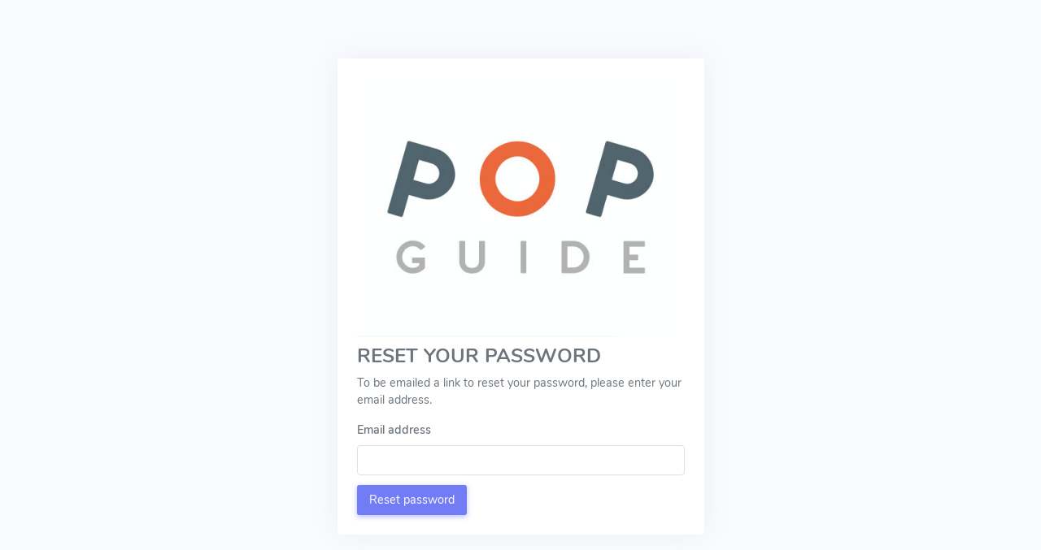

--- FILE ---
content_type: text/html; charset=utf-8
request_url: https://popguide.herokuapp.com/passwords/new
body_size: 1680
content:
<!DOCTYPE html><html lang="en"><head><meta charset="utf-8" /><title>Popguide</title><meta content="width=device-width, initial-scale=1.0" name="viewport" /><meta content="Popguide admin dashboard" name="description" /><link rel="stylesheet" href="/assets/application-aa8a67c590ae9f609f789e8c50320c75c4ed97516fca1a8d39a27e23ea8c3b33.css" media="all" /><script src="/assets/application-4d8ba43d642dd88dc2522344eb01cab4f9ce3da279885980537ec623dd127915.js"></script><meta name="csrf-param" content="authenticity_token" />
<meta name="csrf-token" content="tmLe9GaVHbVmtGCzZsrSRA-w2gBmo5MISW42zGTfZd2P0nItF4WnkZ96N9yZqMPSpRt4Zvf-nD_m6p-CixFXDg" /></head><body class="authentication-bg position-relative"><div class="pt-2 pt-sm-5 pb-4 pb-sm-5"><div class="container"><div class="row justify-content-center"><div class="col-xxl-4 col-lg-5"><div class="card"><div class="card-body"><img style="width: 100%;" src="/qr_templates/logo_popguide.png" /><div class="password-reset" id="clearance"><h3>RESET YOUR PASSWORD</h3><p>To be emailed a link to reset your password, please enter your email address.</p><form action="/passwords" accept-charset="UTF-8" method="post"><input type="hidden" name="authenticity_token" value="n2TjZ70_CpOyImynvqSxJoG27f3poAnzGqmdyT-R5EKWcM_3CSoDjPmI-eBkds3hvK8Vo-00qjaUsew12KW4zw" autocomplete="off" /><div class="mb-2"><label class="form-label" for="password_email">Email address</label><input class="form-control" type="email" name="password[email]" id="password_email" /></div><input type="submit" name="commit" value="Reset password" class="btn btn-primary" data-disable-with="Reset password" /></form></div></div></div></div></div></div></div></body></html>

--- FILE ---
content_type: text/css
request_url: https://popguide.herokuapp.com/assets/trix-da7003f8c9f9676bc24470e344c1b2c111401b675756b04e456d75a05abd5d65.css
body_size: 158
content:
/* Trix custom styling */

/* Hide the file attacher from the Trix toolbar */
#trix-toolbar-1>div.trix-button-row>span.trix-button-group.trix-button-group--file-tools {
    display: none !important;
}
